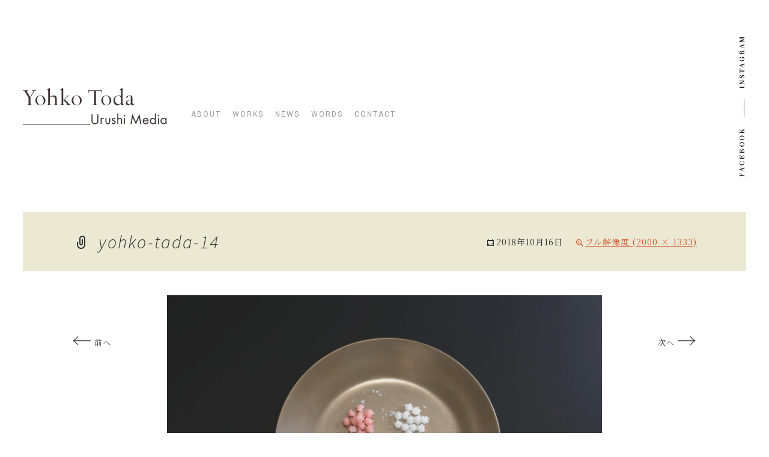

--- FILE ---
content_type: text/html; charset=UTF-8
request_url: https://urushi-media.com/yohko-tada-14/
body_size: 7019
content:
<!DOCTYPE html>
<!--[if IE 7]>
<html class="ie ie7" lang="ja"
	prefix="og: http://ogp.me/ns#" >
<![endif]-->
<!--[if IE 8]>
<html class="ie ie8" lang="ja"
	prefix="og: http://ogp.me/ns#" >
<![endif]-->
<!--[if !(IE 7) & !(IE 8)]><!-->
<html lang="ja"
	prefix="og: http://ogp.me/ns#" >
<!--<![endif]-->
<head>
	<meta charset="UTF-8">
	<meta name="viewport" content="width=device-width">
	<title>yohko-tada-14 | Yohko Toda</title>
	<link rel="profile" href="http://gmpg.org/xfn/11">
	<link rel="pingback" href="https://urushi-media.com/ytum/xmlrpc.php">
	<!--[if lt IE 9]>
	<script src="https://urushi-media.com/ytum/wp-content/themes/twentythirteen/js/html5.js"></script>
	<![endif]-->
	<meta name="robots" content="noindex,follow" />
<link rel='dns-prefetch' href='//ajax.googleapis.com' />
<link rel='dns-prefetch' href='//fonts.googleapis.com' />
<link rel='dns-prefetch' href='//s.w.org' />
<link href='https://fonts.gstatic.com' crossorigin rel='preconnect' />
<link rel='stylesheet' id='contact-form-7-css'  href='https://urushi-media.com/ytum/wp-content/plugins/contact-form-7/includes/css/styles.css' type='text/css' media='all' />
<link rel='stylesheet' id='wp-pagenavi-css'  href='https://urushi-media.com/ytum/wp-content/plugins/wp-pagenavi/pagenavi-css.css' type='text/css' media='all' />
<link rel='stylesheet' id='twentythirteen-fonts-css'  href='https://fonts.googleapis.com/css?family=Source+Sans+Pro%3A300%2C400%2C700%2C300italic%2C400italic%2C700italic%7CBitter%3A400%2C700&#038;subset=latin%2Clatin-ext' type='text/css' media='all' />
<link rel='stylesheet' id='genericons-css'  href='https://urushi-media.com/ytum/wp-content/themes/twentythirteen/genericons/genericons.css' type='text/css' media='all' />
<link rel='stylesheet' id='twentythirteen-style-css'  href='https://urushi-media.com/ytum/wp-content/themes/yt/style.css' type='text/css' media='all' />
<!--[if lt IE 9]>
<link rel='stylesheet' id='twentythirteen-ie-css'  href='https://urushi-media.com/ytum/wp-content/themes/twentythirteen/css/ie.css' type='text/css' media='all' />
<![endif]-->
<script type='text/javascript' src='https://ajax.googleapis.com/ajax/libs/jquery/1.11.1/jquery.min.js'></script>
<link rel='https://api.w.org/' href='https://urushi-media.com/wp-json/' />
<link rel="alternate" type="application/json+oembed" href="https://urushi-media.com/wp-json/oembed/1.0/embed?url=https%3A%2F%2Furushi-media.com%2Fyohko-tada-14%2F" />
<link rel="alternate" type="text/xml+oembed" href="https://urushi-media.com/wp-json/oembed/1.0/embed?url=https%3A%2F%2Furushi-media.com%2Fyohko-tada-14%2F&#038;format=xml" />
			<script src="https://urushi-media.com/ytum/wp-content/themes/yt/js/p-grid.js"></script>
	</head>

<body class="attachment attachment-template-default single single-attachment postid-39 attachmentid-39 attachment-jpeg single-author">
	<div id="loading"></div>
	<div id="page" class="hfeed site">
				<div id="koko"></div>		<header id="masthead" class="site-header" role="banner">
			<div class="header-inner">
				<div class="logo-area">
					<a class="home-link" href="https://urushi-media.com/" title="Yohko Toda" rel="home">
						<h1 class="site-title">
							<!--img src="https://urushi-media.com/ytum/wp-content/themes/yt/img/yohko_toda_a.png" alt="Yohko Toda"-->
							<div class="svg-wrapper">
<svg version="1.1" id="レイヤー_1" xmlns="http://www.w3.org/2000/svg" xmlns:xlink="http://www.w3.org/1999/xlink" x="0px"
	 y="0px" width="1024px" height="265px" viewBox="0 0 1000 257.723" enable-background="new 0 0 1000 257.723" xml:space="preserve">
<path fill="#231815" d="M52.839,69.248v37.53c0,9.158,1.588,11.098,9.158,11.098h3.705v2.818c-6.694-0.184-13.216-0.529-19.91-0.529
    c-6.699,0-13.216,0.345-19.915,0.529v-2.818h4.759c7.756,0,9.341-1.94,9.341-11.098v-37.53l-22.378-37.53
    c-5.638-9.34-8.457-11.454-16.03-11.631v-2.997c5.986,0.178,11.802,0.528,17.615,0.528c4.588,0,14.094-0.35,18.5-0.528v2.997
    c-2.637,0-9.163,0-9.163,4.932c0,0.884,0.354,1.94,0.884,2.996l21.848,36.296l19.732-34.005c1.052-2.118,1.765-4.054,1.765-5.638
    c0-4.581-5.815-4.581-9.165-4.581v-2.997c4.577,0.178,9.335,0.528,13.92,0.528c6.344,0,10.396-0.173,13.743-0.528v2.997h-2.468
    c-5.115,0-9.513,2.819-12.504,8.284L52.839,69.248z"/>
<path fill="#231815" d="M156.598,87.041c0,19.559-14.973,34.359-34.713,34.359c-19.377,0-34.705-15.155-34.705-34.537
    c0-18.849,15.504-34.534,34.182-34.534C140.917,52.329,156.598,67.836,156.598,87.041 M98.981,83.166
    c0,10.925,3.355,35.416,24.491,35.416c14.804,0,21.324-10.925,21.324-27.838c0-21.327-9.518-35.422-23.965-35.422
    C106.564,55.32,98.981,65.017,98.981,83.166"/>
<path fill="#231815" d="M175.978,22.205c0-5.114-1.583-6.872-6.694-6.872h-2.642v-2.646l19.031-11.565h1.763v61.954
    c11.624-7.75,19.207-10.747,27.48-10.747c8.988,0,15.334,4.054,18.501,11.81c0.878,2.813,1.593,6.161,1.593,10.042v34.532
    c0,6.344,2.105,8.635,7.395,8.635h2.641v3.347c-5.46-0.184-10.919-0.529-16.562-0.529c-5.463,0-10.922,0.345-16.561,0.529v-3.347
    h4.229c5.46,0,7.578-2.473,7.578-8.635V79.289c0.176-12.682-7.225-19.203-17.622-19.203c-5.815,0-11.977,2.108-18.671,6.339
    l-0.183,23.79c0,8.457,0.183,17.97,0.183,19.554c0.349,4.41,1.231,7.579,7.395,7.579h5.286v3.347
    c-5.463-0.184-11.102-0.529-16.561-0.529c-5.461,0-11.106,0.345-16.561,0.529v-3.347c4.932,0,8.982,0.177,8.982-8.635V22.205z"/>
<path fill="#231815" d="M288.018,80.173c5.815,2.641,8.108,4.577,22.021,19.905l9.343,10.219c5.287,5.465,8.283,6.872,13.563,7.045
    v3.352c-5.462-0.178-11.101-0.534-16.738-0.534c-5.812,0-11.628,0.356-17.614,0.534v-3.352h3.173c3.875,0,5.984-1.057,5.984-2.819
    c0-1.062-0.7-2.462-1.584-3.519l-24.491-26.956c-0.351-0.177-0.704-0.355-0.881-0.355c-0.523,0-0.879,0.522-0.879,1.407v23.785
    c0,6.171,2.113,8.458,7.403,8.458h2.642v3.352c-5.29-0.178-10.745-0.534-16.214-0.534c-5.808,0-9.866,0.356-16.913,0.534v-3.352
    h4.229c5.463,0,7.578-2.463,7.578-8.63V24.14c0-6.521-1.585-8.984-5.812-9.163c-1.587,0.178-2.118,0.178-3.706,0.523v-2.636
    L278.499,1h1.416v80.58c0,0.706,0.177,1.057,0.525,1.057c0.709,0,0.885-0.183,2.289-1.584l21.324-18.854
    c1.227-1.057,1.94-2.292,1.94-3.174c0-1.229-1.062-1.936-3.002-1.936h0.043v-3.169c4.233,0.167,3.307,0.528,7.536,0.528
    c4.228,0,8.457-0.361,12.684-0.528v3.169c-5.638,0-8.986,0-18.848,8.635L288.018,80.173z"/>
<path fill="#231815" d="M407.994,87.041c0,19.559-14.98,34.359-34.713,34.359c-19.384,0-34.71-15.155-34.71-34.537
    c0-18.849,15.504-34.534,34.181-34.534C392.312,52.329,407.994,67.836,407.994,87.041 M350.376,83.166
    c0,10.925,3.345,35.416,24.486,35.416c14.804,0,21.324-10.925,21.324-27.838c0-21.327-9.513-35.422-23.96-35.422
    C357.949,55.32,350.376,65.017,350.376,83.166"/>
<path fill="#231815" d="M494.63,22.028h-26.779c-7.756,0-9.498-0.421-10.552,14.202h-2.601l0.467-21.602h0.353
    c1.406,0.878,2.642,1.585,4.229,1.94c1.409,0.351,3.172,0.523,5.815,0.523h71.005c2.646,0,4.404-0.173,5.82-0.523
    c1.576-0.355,2.814-1.062,4.227-1.94h0.346l0.426,21.586h-2.619c-1.057-14.623-2.732-14.186-10.484-14.186h-26.787v85.1
    c0,8.808,1.586,10.748,9.162,10.748h3.697v2.818c-6.688-0.178-13.209-0.529-19.904-0.529c-6.694,0-13.221,0.351-19.91,0.529v-2.818
    h4.753c7.754,0,9.336-1.94,9.336-10.748V22.028z"/>
<path fill="#231815" d="M613.547,87.041c0,19.559-14.971,34.359-34.709,34.359c-19.377,0-34.711-15.155-34.711-34.537
    c0-18.849,15.502-34.534,34.182-34.534C597.867,52.329,613.547,67.836,613.547,87.041 M555.93,83.166
    c0,10.925,3.348,35.416,24.492,35.416c14.801,0,21.322-10.925,21.322-27.838c0-21.327-9.52-35.422-23.963-35.422
    C563.51,55.32,555.93,65.017,555.93,83.166"/>
<path fill="#231815" d="M680.125,23.084c0-5.283-1.936-8.107-5.633-8.107c-1.061,0-1.939,0.178-3.703,0.707v-2.819l18.326-11.819
    h2.289v104.142c0,6.699,2.82,9.869,9.338,10.042v2.467l-17.971,4.054h-2.646v-13.216l-4.404,3.174
    c-10.213,7.579-15.506,9.869-22.021,9.869c-13.395,0-25.193-15.512-25.193-33.126c0-20.438,15.502-35.945,35.939-35.945
    c5.639,0,10.219,0.879,15.68,3.175V23.084z M680.125,70.655c0-7.928-8.635-14.973-18.676-14.973
    c-13.393,0-22.553,11.098-22.553,27.305c0,17.091,10.227,30.13,23.787,30.13c6.521,0,12.332-3.169,17.441-9.164V70.655z"/>
<path fill="#231815" d="M748.824,64.662c0-5.988-3.17-8.98-9.691-8.98c-6.338,0-9.863,2.463-12.152,8.63
    c-0.713,1.757-0.885,2.295-1.586,3.174c-1.59,1.401-2.824,1.936-4.586,1.936c-2.465,0-4.227-1.413-4.227-3.525
    c0-4.226,10.398-13.567,25.549-13.567c11.982,0,17.971,4.409,17.971,13.567v38.941c0,5.988,5.637,8.985,6.869,8.985
    c1.941,0,4.756-1.936,8.631-5.638v3.876L773.139,114c-6.516,5.638-9.869,7.751-12.51,7.751c-3.875,0-6.344-2.291-11.275-10.219
    c-7.928,6.872-14.096,10.046-19.561,10.046c-7.922,0-15.857-8.284-15.857-16.391c0-4.932,3.703-19.376,34.889-23.43V64.662z
     M748.824,85.455h-3.346c-11.277,0-21.146,6.872-21.146,14.623c0,6.7,7.229,13.744,14.273,13.744
    c6.166,0,10.219-4.582,10.219-11.276V85.455z"/>
<rect x="1" y="250.907" fill="#231815" width="465.932" height="4.399"/>
<path fill="#231815" d="M483.801,223.922c0,4.988-0.177,10.687,2.943,14.963c2.934,4.093,8.63,6.4,13.529,6.4
    c4.811,0,10.066-2.215,13.18-5.958c3.562-4.277,3.293-10.154,3.293-15.405v-39.982h7.48v42.03c0,7.298-0.533,13.089-5.871,18.615
    c-4.633,4.981-11.311,7.648-18.082,7.648c-6.319,0-12.819-2.403-17.361-6.852c-5.879-5.607-6.59-11.752-6.59-19.412v-42.03h7.479
    V223.922z"/>
<path fill="#231815" d="M546.467,213.769h0.184c2.494-3.296,4.627-5.699,9.261-5.699c2.407,0,4.356,0.802,6.415,1.96l-3.389,6.497
    c-1.422-0.98-2.396-1.869-4.271-1.869c-7.838,0-8.199,10.062-8.199,15.496v20.926h-7.121v-41.847h7.121V213.769z"/>
<path fill="#231815" d="M580.117,232.562c0,7.03,0.809,13.088,9.438,13.088c8.645,0,9.436-6.059,9.436-13.088v-23.328h7.133v24.125
    c0,11.134-4.191,18.879-16.568,18.879c-12.373,0-16.559-7.745-16.559-18.879v-24.125h7.121V232.562z"/>
<path fill="#231815" d="M635.582,218.935c-0.975-2.226-3.125-4.277-5.705-4.277c-2.484,0-5.164,1.96-5.164,4.633
    c0,3.829,4.805,5.25,9.711,7.303c4.9,2.047,9.711,4.987,9.711,12.022c0,7.924-6.422,13.622-14.172,13.622
    c-7.027,0-12.555-4.001-14.779-10.6l6.328-2.672c1.777,3.916,3.824,6.684,8.543,6.684c3.83,0,6.775-2.58,6.775-6.415
    c0-9.35-18.883-6.141-18.883-19.325c0-7.035,5.697-11.84,12.463-11.84c4.814,0,9.264,3.382,11.133,7.745L635.582,218.935z"/>
<path fill="#231815" d="M662.189,177.616v36.509l0.178,0.182c2.941-4.012,6.771-6.243,11.938-6.243
    c11.574,0,14.252,8.375,14.252,18.173v24.842h-7.133v-23.593c0-6.775-0.531-12.83-8.814-12.83c-9.793,0-10.42,9.086-10.42,16.562
    v19.86h-7.119v-73.464H662.189z"/>
<path fill="#231815" d="M710.264,193.468c0,2.849-2.316,5.074-5.078,5.074c-2.758,0-5.074-2.226-5.074-5.074
    c0-2.763,2.316-5.084,5.074-5.084C707.947,188.383,710.264,190.705,710.264,193.468 M708.75,251.08h-7.125v-41.847h7.125V251.08z"/>
<polygon fill="#231815" points="759.756,180.109 784.156,236.478 808.646,180.109 822.264,251.08 814.609,251.08 805.975,205.663 
    805.793,205.663 784.156,253.843 762.604,205.663 762.426,205.663 753.793,251.08 746.139,251.08 "/>
<path fill="#231815" d="M839.248,231.668c0.086,7.751,5.607,13.982,13.713,13.982c6.055,0,9.977-3.657,12.729-8.645l6.061,3.475
    c-4.002,7.48-10.773,11.757-19.32,11.757c-12.471,0-20.484-9.527-20.484-21.55c0-12.377,7.211-22.617,20.301-22.617
    c13.443,0,20.576,11.128,19.854,23.598H839.248z M864.629,225.613c-0.986-6.054-6.061-10.956-12.291-10.956
    c-6.146,0-11.846,4.901-12.738,10.956H864.629z"/>
<path fill="#231815" d="M916.074,245.29h-0.178c-3.475,4.545-8.721,6.948-14.424,6.948c-12.291,0-20.037-10.417-20.037-21.997
    c0-11.931,7.566-22.17,20.123-22.17c5.617,0,10.955,2.671,14.338,7.126h0.178V177.61h7.127v73.465h-7.127V245.29z M888.738,229.707
    c0,8.198,4.811,15.938,13.713,15.938c9.174,0,13.984-7.385,13.984-15.846c0-8.371-5.258-15.146-14.07-15.146
    C894.082,214.653,888.738,221.87,888.738,229.707"/>
<path fill="#231815" d="M945.895,193.468c0,2.849-2.316,5.074-5.068,5.074c-2.768,0-5.086-2.226-5.086-5.074
    c0-2.763,2.318-5.084,5.086-5.084C943.578,188.383,945.895,190.705,945.895,193.468 M944.381,251.08h-7.127v-41.847h7.127V251.08z"
    />
<path fill="#231815" d="M997,251.075h-7.127v-5.785h-0.176c-3.648,4.632-8.549,6.948-14.426,6.948
    c-12.291,0-20.037-10.417-20.037-21.997c0-11.931,7.568-22.17,20.123-22.17c5.699,0,10.865,2.671,14.34,7.126h0.176v-5.968H997
    V251.075z M962.537,229.707c0,8.198,4.811,15.938,13.709,15.938c9.18,0,13.988-7.385,13.988-15.846
    c0-8.371-5.258-15.146-14.07-15.146C967.881,214.653,962.537,221.87,962.537,229.707"/>
</svg>
</div>
						</h1>
					</a>
				</div>

							<div id="navbar" class="navbar">
					<nav id="site-navigation" class="navigation main-navigation" role="navigation">
						<div class="menu-main-container"><ul id="primary-menu" class="nav-menu"><li id="menu-item-143" class="menu-item menu-item-type-post_type menu-item-object-page menu-item-143"><a href="https://urushi-media.com/about/">about</a></li>
<li id="menu-item-142" class="menu-item menu-item-type-post_type menu-item-object-page menu-item-142"><a href="https://urushi-media.com/works/">works</a></li>
<li id="menu-item-240" class="menu-item menu-item-type-custom menu-item-object-custom menu-item-240"><a href="/news">news</a></li>
<li id="menu-item-140" class="menu-item menu-item-type-post_type menu-item-object-page menu-item-140"><a href="https://urushi-media.com/words/">words</a></li>
<li id="menu-item-139" class="menu-item menu-item-type-post_type menu-item-object-page menu-item-139"><a href="https://urushi-media.com/contact/">contact</a></li>
</ul></div>					</nav><!-- #site-navigation -->
				</div><!-- #navbar -->
						</div>
		</header><!-- #masthead -->

		<div id="main" class="site-main">

	<div id="primary" class="content-area">
		<div id="content" class="site-content" role="main">

			
			<article id="post-39" class="image-attachment post-39 attachment type-attachment status-inherit hentry first odd last">
			<header class="entry-header">
				<h1 class="entry-title">yohko-tada-14</h1>

				<div class="entry-meta">
					<span class="attachment-meta"><time class="entry-date" datetime="2018-10-16T10:02:07+00:00">2018年10月16日</time></span><span class="attachment-meta full-size-link"><a href="https://urushi-media.com/ytum/wp-content/uploads/2018/10/yohko-tada-14.jpg" title="フルサイズ画像へのリンク">フル解像度 (2000 &times; 1333)</a></span>					</div><!-- .entry-meta -->
				</header><!-- .entry-header -->

				<div class="entry-content">
					<nav id="image-navigation" class="navigation image-navigation" role="navigation">
					<span class="nav-previous"><a href='https://urushi-media.com/yohko-tada-13/'><span class="meta-nav">&larr;</span> 前へ</a></span>
						<span class="nav-next"><a href='https://urushi-media.com/yohko-tada-15/'>次へ <span class="meta-nav">&rarr;</span></a></span>
					</nav><!-- #image-navigation -->

					<div class="entry-attachment">
						<div class="attachment">
						<a href="https://urushi-media.com/yohko-tada-15/" title="yohko-tada-14" rel="attachment"><img width="724" height="483" src="https://urushi-media.com/ytum/wp-content/uploads/2018/10/yohko-tada-14.jpg" class="attachment-724x724 size-724x724" alt="" srcset="https://urushi-media.com/ytum/wp-content/uploads/2018/10/yohko-tada-14.jpg 2000w, https://urushi-media.com/ytum/wp-content/uploads/2018/10/yohko-tada-14-300x200.jpg 300w, https://urushi-media.com/ytum/wp-content/uploads/2018/10/yohko-tada-14-768x512.jpg 768w, https://urushi-media.com/ytum/wp-content/uploads/2018/10/yohko-tada-14-1024x682.jpg 1024w" sizes="(max-width: 724px) 100vw, 724px" /></a>
												</div><!-- .attachment -->
					</div><!-- .entry-attachment -->

					
				</div><!-- .entry-content -->
			</article><!-- #post -->

			
<div id="comments" class="comments-area">

	
		<div id="respond" class="comment-respond">
		<h3 id="reply-title" class="comment-reply-title">コメントを残す <small><a rel="nofollow" id="cancel-comment-reply-link" href="/yohko-tada-14/#respond" style="display:none;">コメントをキャンセル</a></small></h3>			<form action="https://urushi-media.com/ytum/wp-comments-post.php" method="post" id="commentform" class="comment-form" novalidate>
				<p class="comment-notes"><span id="email-notes">メールアドレスが公開されることはありません。</span> <span class="required">*</span> が付いている欄は必須項目です</p><p class="comment-form-comment"><label for="comment">コメント</label> <textarea id="comment" name="comment" cols="45" rows="8" maxlength="65525" required="required"></textarea></p><p class="comment-form-author"><label for="author">名前 <span class="required">*</span></label> <input id="author" name="author" type="text" value="" size="30" maxlength="245" required='required' /></p>
<p class="comment-form-email"><label for="email">メール <span class="required">*</span></label> <input id="email" name="email" type="email" value="" size="30" maxlength="100" aria-describedby="email-notes" required='required' /></p>
<p class="comment-form-url"><label for="url">サイト</label> <input id="url" name="url" type="url" value="" size="30" maxlength="200" /></p>
<p class="form-submit"><input name="submit" type="submit" id="submit" class="submit" value="コメントを送信" /> <input type='hidden' name='comment_post_ID' value='39' id='comment_post_ID' />
<input type='hidden' name='comment_parent' id='comment_parent' value='0' />
</p><p style="display: none;"><input type="hidden" id="akismet_comment_nonce" name="akismet_comment_nonce" value="c90748a23c" /></p><p style="display: none;"><input type="hidden" id="ak_js" name="ak_js" value="125"/></p>			</form>
			</div><!-- #respond -->
	
</div><!-- #comments -->

			
		</div><!-- #content -->
	</div><!-- #primary -->

		</div><!-- #main -->

			          <div class="sns-box">
        <p>
          <a href="https://www.facebook.com/yokunette" target="_blank">Facebook</a><span class="space"></span><a href="https://www.instagram.com/yokunettete/" target="_blank">instagram</a>
        </p>
      </div>
    	

		<footer id="colophon" class="site-footer" role="contentinfo">

			            
			<div class="site-info">
				<a href="https://urushi-media.com/">
					© 2018 <span class="yokosen"></span>Yohko Toda.
				</a>
			</div><!-- .site-info -->
		</footer><!-- #colophon -->
	</div><!-- #page -->

	<script type='text/javascript'>
/* <![CDATA[ */
var wpcf7 = {"apiSettings":{"root":"https:\/\/urushi-media.com\/wp-json\/contact-form-7\/v1","namespace":"contact-form-7\/v1"},"recaptcha":{"messages":{"empty":"\u3042\u306a\u305f\u304c\u30ed\u30dc\u30c3\u30c8\u3067\u306f\u306a\u3044\u3053\u3068\u3092\u8a3c\u660e\u3057\u3066\u304f\u3060\u3055\u3044\u3002"}}};
/* ]]> */
</script>
<script type='text/javascript' src='https://urushi-media.com/ytum/wp-content/plugins/contact-form-7/includes/js/scripts.js'></script>
<script type='text/javascript' src='https://urushi-media.com/ytum/wp-includes/js/comment-reply.min.js'></script>
<script type='text/javascript' src='https://urushi-media.com/ytum/wp-content/themes/twentythirteen/js/functions.js'></script>
<script type='text/javascript' src='https://urushi-media.com/ytum/wp-includes/js/wp-embed.min.js'></script>
<script async="async" type='text/javascript' src='https://urushi-media.com/ytum/wp-content/plugins/akismet/_inc/form.js'></script>
    <script>
        $(function(){
        $("#acMenu dt").on("click", function() {
        $(this).next().slideToggle();
        });
        });
    </script>
</body>
</html>


--- FILE ---
content_type: text/css
request_url: https://urushi-media.com/ytum/wp-content/themes/yt/style.css
body_size: 6160
content:
@charset "utf-8";

/*
Theme Name: yt
Template: twentythirteen
Author: kanegaetakanori
Author URI: http://kanegaetakanori.com
*/

@import url('../twentythirteen/style.css');
@import url('https://fonts.googleapis.com/css?family=Noto+Serif+JP:200,300,400,500,600,700,900&subset=japanese');
@import url(https://fonts.googleapis.com/earlyaccess/notosansjapanese.css);
@import url('https://fonts.googleapis.com/css?family=Roboto');



/*共通*/
::selection {
    background: none repeat scroll 0 0 #e5e5e5;
}
::-moz-selection {
    background: none repeat scroll 0 0 #e5e5e5;
}
a:hover img {
    opacity: 0.8; /* マウスオーバー時の透明度 */
    filter: alpha(opacity=80); /* マウスオーバー時の透明度 IE用 */
}
a, a:visited {
    color: #000;
    text-decoration: underline;
}
a:focus {
    outline: thin dotted;
}
a:active, a:hover {
    color: #b10015;
    text-decoration: none;
}
.naka-lbox a {
    color: #fff;
    text-decoration: underline;
    font-style: italic;
}
.naka-lbox a:hover {
    color: #fff;
    border-bottom: 0px none;
    text-decoration: none;
}
.entry-content a, .comment-content a {
    color: #b10015;
    text-decoration: none;
}
.entry-content a:hover, .comment-content a:hover {
    color: #888;
    text-decoration: underline;
}


html, button, input, select, textarea {
    font-family: 'Noto Serif JP','游明朝', YuMincho, 'ヒラギノ明朝 ProN W3', 'Hiragino Mincho ProN', 'HG明朝E', 'ＭＳ Ｐ明朝', serif;
    letter-spacing: 1px;
}
html {
    font-size: 100%;
    overflow-x: visible;
    overflow-y: visible;
    -webkit-text-size-adjust: 100%;
    -ms-text-size-adjust: 100%;
}
body {
    line-height: 1.5;
    margin: 0;
    font-size: 13px;
    position: relative;
    left: 0;
    overflow-x: hidden;
    background-color: #fff;
}
p {
    line-height: 2;
    margin: 0 0 24px;
}
#primary.content-area {
    overflow: hidden;
}
#primary {
    position: relative;
}
img {
    max-width: 100%;
    height: auto;
    width: auto\9; /* ie8 */
}
.site-title img {
    width:100%; 
    height: auto;
    border: 0 none;
    vertical-align: middle;
}
.entry-thumbnail img {
    display: block;
    margin: 0;
}
ul {
    list-style-type: none;
}
nav ul, nav ol {
    list-style: none outside none;
}
menu, ol, ul {
    margin: 0;
    padding: 0;
}
.entry-title {
    font-weight: bold;
    /*text-transform: uppercase;*/
    letter-spacing: 2px;
}
.page-l .entry-title {
    font-size: 14px;
    font-weight: bold;
    /*text-transform: uppercase;*/
    letter-spacing: 2px;
    border-bottom: 1px solid #b10015;
    padding-bottom: 4px;
    display: inline-block;
}
h1,
h2,
h3,
h4,
h5,
h6 {
    clear: both;
    font-family: 'Noto Serif JP','游明朝', YuMincho, 'ヒラギノ明朝 ProN W3', 'Hiragino Mincho ProN', 'HG明朝E', 'ＭＳ Ｐ明朝', serif;
    line-height: 1.3;
}
h1 {
    font-size: 16px;
    margin: 20px 0;
}
h2 {
    font-size: 14px;
    margin: 20px 0;
}
h3 {
    font-size: 11px;
    margin: 20px 0;
}
h4 {
    font-size: 10px;
    margin: 25px 0;
}
h5 {
    font-size: 10px;
    margin: 30px 0;
}
h6 {
    font-size: 10px;
    margin: 36px 0;
}
input:-webkit-autofill {
    -webkit-box-shadow: 0 0 0px 1000px white inset;
}
.site {
    background-color: transparent;
    border-left: 0;
    border-right: 0;
    margin: 0 auto;
    max-width: 100%;
    width: 100%;
    padding: 0;
}
.comment-respond {
    background-color: transparent;
    padding: 30px 0;
}
.site-footer {
    background-color: transparent;
    color: #333;
    font-size: 12px;
    text-align: left;
    padding-top: 0;
}
.site-footer .sidebar-container {
    background-color: transparent;
    padding: 0;
}
.site-info {
    margin: 0 auto;
    max-width: 1040px;
    padding: 0;
    width: 100%;
}
.site-footer .widget-title,
.site-footer .widget-title a,
.site-footer .wp-caption-text {
    color: #333;
}
.entry-title a {
    color: #bdc3c7;
    text-decoration: none;
}
.entry-title a:hover {
    color: #888;
}
/*etc*/
.mt10 {margin-top: 10px;}
.mt20 {margin-top: 20px;}
.mt30 {margin-top: 30px;}
.mt40 {margin-top: 40px;}
.mt50 {margin-top: 50px;}
.mt60 {margin-top: 60px;}
.mt70 {margin-top: 70px;}
.mt80 {margin-top: 80px;}
.mt90 {margin-top: 90px;}
.mt100 {margin-top: 100px;}
.mt110 {margin-top: 110px;}
.mt120 {margin-top: 120px;}
.mt130 {margin-top: 130px;}
.mt140 {margin-top: 140px;}
.mt150 {margin-top: 150px;}
.mt160 {margin-top: 160px;}
.mt170 {margin-top: 170px;}
.mt180 {margin-top: 180px;}
.mt190 {margin-top: 190px;}
.mt200 {margin-top: 200px;}
.clearfix:before { 
    display:block;
    clear:both;
    height:0px;
    visibility:hidden;
    content:".";
}
.clearfix {
    min-height: 1px; /*IE6、7対策*/
}
* html .clearfix {
    height: 1px;
    /*¥*//*/ /*MAC IE5.x対策*/
    height: auto;
    overflow: hidden;
    /**/
}
/* Buttons */
.sandbox {
    text-align: center;
}
.wpcf7-form input[type="submit"] {
    width:200px;
    margin: auto;
}

.wpcf7-form input[type="submit"]:hover,
.wpcf7-form input[type="submit"]:focus {
    background: #cdcdcd!important; /* Old browsers */
    background: -webkit-linear-gradient(top, #000 0%, #000 100%)!important; /* Chrome 10+, Safari 5.1+ */
    background:   linear-gradient(to bottom, #000 0%, #000 100%)!important; /* W3C */
    border-bottom: 0px solid #000;
}
button,
input[type="submit"],
input[type="button"],
input[type="reset"] {
    background: #0068b6!important; /* Old browsers */
    background: -webkit-linear-gradient(top, #cdcdcd 0%, #cdcdcd 100%)!important; /* Chrome 10+, Safari 5.1+ */
    background:   linear-gradient(to bottom, #cdcdcd 0%, #cdcdcd 100%)!important; /* W3C */
    border: none;
    border-bottom: 0px solid #cdcdcd;
    border-radius: 0px;
    color: #fff;
    display: inline-block;
    padding: 11px 24px 10px;
    text-decoration: none;
    border-radius: 0 0 0 0;
}

button:hover,
button:focus,
input[type="submit"]:hover,
input[type="button"]:hover,
input[type="reset"]:hover,
input[type="submit"]:focus,
input[type="button"]:focus,
input[type="reset"]:focus {
    background: #cdcdcd!important; /* Old browsers */
    background: -webkit-linear-gradient(top, #f84763 0%, #f84763 100%)!important; /* Chrome 10+, Safari 5.1+ */
    background:   linear-gradient(to bottom, #f84763 0%, #f84763 100%)!important; /* W3C */
    border-bottom: 0px solid #f84763;
    outline: none;
    -webkit-transition: all 0.5s;
    -moz-transition: all 0.5s;
    transition: all 0.5s;
}

button:active,
input[type="submit"]:active,
input[type="button"]:active,
input[type="reset"]:active {
    background: #444!important; /* Old browsers */
    background: -webkit-linear-gradient(top, #cdcdcd 0%, #cdcdcd 100%)!important; /* Chrome 10+, Safari 5.1+ */
    background:   linear-gradient(to bottom, #cdcdcd 0%, #cdcdcd 100%)!important; /* W3C */
    border: none;
    border-top: 0px solid #cdcdcd;
    padding: 10px 24px 11px;
}
button, input, textarea {
    border: 1px solid #2c3e50;
    font-family: inherit;
    padding: 5px;
}
input:focus,
textarea:focus {
    border: 1px solid #cdcdcd;
    outline: 0;
}/*header*/

/*paging*/
.paging-navigation {
    background-color: transparent;
    padding: 40px 0;
}
.wp-pagenavi a, .wp-pagenavi span {
    border: 0 none;
}
.wp-pagenavi .pages {
    margin-right: 25px;
}
.navigation a {
    color: #333;
}
.paging-navigation a {
    font-size: 13px;
    font-style: normal;
    font-weight: 300;
}
.paging-navigation a:hover {
    color: #888;
}

.header-inner {
    width: 100%;
    max-width: 94%;
    margin: auto;
    overflow: hidden;
    padding: 140px 0;
}
.home .header-inner {
    width: 100%;
    max-width: 94%;
    margin: auto;
    overflow: hidden;
    padding: ;
    position: fixed;
    top: 15%;
    left: 5%;
    z-index: 99;
}
.logo-area {
    width: 100%;
    max-width: 240px;
    float: left;
    text-transform: uppercase;
}
.navbar {
    background-color: transparent;
}
.page-header {
    background-color: transparent;
}
.site-header .home-link {
    color: #141412;
    display: block;
    margin: 0 auto;
    max-width: 100%;
    min-height: 1px;
    padding: 0;
    text-decoration: none;
    width: 100%;
}
.site-title {
    font-size: 60px;
    font-weight: bold;
    line-height: 1;
    margin: 0;
    padding: 0;
}
ul.nav-menu, div.nav-menu > ul {
    margin: 0;
    padding: 0;
}
.navbar {
    background-color: transparent;
    margin: 0;
    max-width: 600px;
    width: 100%;
    float: left;
    padding-top: 40px;
    text-transform: uppercase;
    padding-left: 40px;
}
.home .navbar {
    padding-left: 0;
    padding-top: 10px;
}
.main-navigation {
    clear: both;
    margin: 0;
    max-width: 600px;
    min-height: 1px;
    position: relative;
}
.nav-menu li:hover > a, .nav-menu li a:hover, .nav-menu li:focus > a, .nav-menu li a:focus {
    background-color: transparent;
    color: #000;
}
.nav-menu .current_page_item > a, .nav-menu .current_page_ancestor > a, .nav-menu .current-menu-item > a, .nav-menu .current-menu-ancestor > a {
color: #888;
font-style: normal;
}
.nav-menu li a {
    color: #888;
    display: block;
    font-size: 12px;
    line-height: 1;
    padding: 0 0 5px;
    text-decoration: none;
    font-weight: normal;
    letter-spacing: 2px;
    font-family: 'Roboto', sans-serif;
}
.nav-menu li {
    display: inline-block;
    position: relative;
    padding-right: 15px;
}
.svg-wrapper {
    position: relative;
    width: 100%;
    padding-top: 30%;
}
.svg-wrapper svg {
    position: absolute;
    top: 0;
    left: 0;
    width: 100%;
    height: 100%;
}
.page-title {
    font-family: 'Noto Serif JP','游明朝', YuMincho, 'ヒラギノ明朝 ProN W3', 'Hiragino Mincho ProN', 'HG明朝E', 'ＭＳ Ｐ明朝', serif;
    font-size: 16px;
    font-style: normal;
    margin: 0 auto;
    max-width: 100%;
    padding: 30px 0;
    width: 100%;
}
.page-content {
    margin: 0 auto;
    max-width: 100%;
    padding: 40px 0;
    width: 100%;
}
.site-main {
    position: relative;
    max-width: 94%;
    margin: auto;
}
.site-info {
    margin: 0 auto;
    max-width: 94%;
    padding: 0;
    width: 100%;
}
.item {
        display: block;
        width: 50%;
        padding: 2%;
}
.item.full {
    display: block;
    width: 100%;
    padding: 2% 20% 2% 0%;
}
.effect {
    padding: 5%;
    overflow: hidden;
    /*display: none;*/
    position: relative;
}
.p-effect {
    position: relative;
}
.logobox {
    padding: 8% 0 0;
    overflow: hidden;
}
/*.effect.ari {
    opacity: 1!important;
}*/
.item.logobox {
    padding-left: 2%;
}
.home #item-area ul {
    margin-top: 45px;
}
.entry-header, .entry-content, .entry-summary, .entry-meta {
    margin: 0 auto;
    max-width: 100%;
    width: 100%;
}
#onebox {
    position: absolute;
    z-index: 200;
}
#page {
    position: relative;
    overflow: hidden;
}
/* Underline From Left */
.nav-menu li a {
  display: inline-block;
  vertical-align: middle;
  -webkit-transform: perspective(1px) translateZ(0);
  transform: perspective(1px) translateZ(0);
  box-shadow: 0 0 1px rgba(0, 0, 0, 0);
  position: relative;
  overflow: hidden;
}
.nav-menu li a:before {
  content: "";
  position: absolute;
  z-index: -1;
  left: 0;
  right: 100%;
  bottom: 0;
  background: #b10015;
  height: 1px;
  -webkit-transition-property: right;
  transition-property: right;
  -webkit-transition-duration: 0.3s;
  transition-duration: 0.3s;
  -webkit-transition-timing-function: ease-out;
  transition-timing-function: ease-out;
}
.nav-menu li a:hover:before, .nav-menu li a:focus:before, .nav-menu li a:active:before {
  right: 0;
}
.page-all {
    overflow: hidden;
}
.single-works .page-all {
    width: 100%;
    max-width: 75%;
}
.page-l {
    width: 100%;
    max-width: 15%;
    float: left;
}
.page-r {
    width: 100%;
    max-width: 85%;
    float: right;
    padding-left: 3%;
}
.a-all-box {
    margin-bottom: 100px;
    padding-bottom: 100px;
    border-bottom: 1px solid #000;
    overflow: hidden;
    line-height: 2;
/*    text-align: justify;
    text-justify: inter-ideograph;
    -ms-text-justify: inter-ideograph;*/
}
.a-l-box {
    width: 46%;
    float: left;
}
.a-r-box {
    width: 46%;
    float: right;
}
.a-all-box.profilebox {
    margin-bottom: 40px;
    padding-bottom: 0;
    border-bottom: 0 none;
}
.a-all-box.profilebox.uesen {
    border-bottom: 0 none;
    margin-top: 100px;
    padding-top: 100px;
    border-top: 1px solid #000;
}
.a-all-box h2 {
    margin-top: 0;
    margin-bottom: 15px;
}
.page-r-l {
    width: 40%;
    /*float: left;*/
    padding-right: 5%;
    margin-bottom: 30px;
}
.page-r-r {
    width: 100%;
    /*float: right;*/
}
.page-r-r h2.s-t {
    margin-bottom: 10px;
}
span.yokosen {
    display: inline-block;
    border-bottom: 1px solid;
    width: 30px;
    margin-right: 5px;
}
.site-info {
    margin: 100px auto 30px;
}
.site-info a {
    color: #000;
    text-decoration: none;
}
.site-info a:hover {
    color: #b10015;
}
/*.haikei {
    float: left;
    width: 100%;
    background: no-repeat scroll center top / cover #fff;
}
*/
#koko {
    margin-top: 1px;
}
.bikouarea {
/*    text-align: justify;
    text-justify: inter-ideograph;
    -ms-text-justify: inter-ideograph;*/
    line-height: 2;
}
h2.a-bun {
    margin: 0 0 20px;
}
h2.a-bun.ue {
    margin: 20px 0 8px;
}
.w-t-box {
   text-align: justify;
    text-justify: inter-ideograph;
    -ms-text-justify: inter-ideograph;
    margin-top: 50px;
    padding-left: 100px;
}
.single-works .effect {
    padding: 0;
}
.wir {
    margin-top: -2%;
    margin-right: -2%;
}
.navigation a, .navigation a:visited {
    text-decoration: none;
}
.navigation a:hover {
    text-decoration: none;
    color: #b10015;
}
.post-navigation {
    font-style: normal;
    font-weight: bold;
    font-size: 23px;
    margin-top: 100px;
}
.sns-box {
    position: absolute;
    top: 58px;
    right: -180px;
}
.sns-box p {
    text-transform: uppercase;
    font-size: 11px;
    font-style: normal;
    font-weight: bold;
    letter-spacing: 2px;
    overflow: hidden;
    position: relative;
        transform: rotate(-90deg) translateX(-100%);
        -webkit-transform: rotate(-90deg) translateX(-100%);
        transform-origin: left top;
        -webkit-transform-origin: left top;
}
.sns-box p span.space {
    margin: 0 17px;
}
.sns-box p a {
    text-decoration: none;
    color: #000;
}
.sns-box p a:hover {
    text-decoration: none;
    color: #b10015;
}
span.space {
    width: 30px;
    display: inline-block;
    border-bottom: 1px solid #555;
    margin: 0 8px;
}
.video {
  position:relative;
  width:98%;
  padding-top:59%;
}
.video iframe {
  position:absolute;
  top:0;
  right:0;
  width:100%;
  height:100%;
}
.date-meta-c {
    margin-top: 5px;
    font-size: 12px;
}
.post-type-archive-works .date-meta-c, .page-template-page-sample-php .date-meta-c, .tax-cat-works .date-meta-c {
        transform: rotate(-90deg) translateX(-100%);
        -webkit-transform: rotate(-90deg) translateX(-100%);
        transform-origin: left top;
        -webkit-transform-origin: left top;
        position: absolute;
        top: -5px;
        right: -17px;
        text-align: right;
        width: 100%;
        font-family: 'Roboto', sans-serif;
        letter-spacing: 2px;
}
.date-meta-n {
    font-size: 12px;
    margin: 5px 0;
}
.sen-e {
    border-bottom: 1px solid #cfcfcf;
    padding-top: 100px;
}
.page-template-page-essay .hentry.last .sen-e, .single-post .hentry.last .sen-e, .post-type-archive-news .hentry.last .sen-e {
    border-bottom: 0 none;
    padding-top: 0;
}
.entry-title a {
color: #000;
}
.entry-title a:hover {
    color: #888;
}
.page-template-page-contact .hentry {
    padding: 0;
}
.page-template-page-essay .hentry {
    padding: 40px 0 100px;
}
.page-template-page-essay .hentry.last {
    padding: 40px 0;
}
.page-template-page-essay .hentry.first, .post-type-archive-news .hentry.first {
    padding: 0 0 100px;
}
.single-post .hentry {
    padding: 0 0 40px;
}
.w-naka {
    position: relative;
}
.w-naka .w-head {
    /*position: absolute;*/
    top: 30px;
    z-index: 9999;
}
.w-head h1.entry-title {
    font-size: 14px;
}
ul.workbox {
    overflow: hidden;
    margin-top: -1%;
    margin-left: -1%;
}
ul.workbox li {
    width: 100%;
    float: left;
    padding: 1%;
    margin-bottom: 100px;
}
.w-img-box {
    width: 90%;
    float: right;
}
ul.workbox li a {
    color: #000;
}
ul.workbox li a:hover {
    color: #888;
}
.w-img-box-text {
    margin-top: 10px;
}
.w-img-box-text h1.entry-title {
    font-size: 13px;
    font-style: italic;
}
.w-naka-wrap {

}
ul.workbox li.odd .w-naka-wrap {
    width: 100%;
    max-width: 75%;
    float: right;
}
ul.workbox li.even .w-naka-wrap {
    width: 100%;
    max-width: 75%;
    float: left;
}
.w-naka-wrap-l {
    position: relative;
}
.w-naka-wrap-r {
    width: 95%;
    float: right;
    position: relative;
}
ul.workbox li.item {
    width: 50%;
}
.page-template-page-sample-php .w-naka-wrap-r {
    width: 92%;
    float: right;
    position: relative;
}
.page-template-page-sample-php .effect {
    padding: 0;
}
.page-template-page-sample-php ul li.item:nth-child(2){
    padding-top: 250px;
}
.page-template-page-sample-php.page-id-225 ul li.item:nth-child(2){
    padding-top: 2%;
}
.page-template-page-sample-php .effect.odd {
    padding-bottom: 100px;
    padding-right: 50px;
    padding-left: 50px;
    padding-top: 50px;
}
.page-template-page-sample-php .effect.even {
    padding-bottom: 100px;
    padding-right: 50px;
    padding-left: 50px;
    padding-top: 50px;
}
.page-template-page-sample-php #item-area {
    margin-left: -90px;
}
.effect.secondbox {
    padding-top: 300px;
}
h2.midashidai {
    font-size: 20px;
    font-style: italic;
    line-height: 2;
    font-weight: normal;
}
.homenakat {
    color: #999;
    letter-spacing: 2px;
    width: 100%;
    padding-left: 15%;
    padding-top: 35px;
/*    text-align: justify;
    text-justify: inter-ideograph;
    -ms-text-justify: inter-ideograph;*/
}
p.midashiko {
    font-family: 'Noto Sans Japanese','YuGothic', 'Yu Gothic','游ゴシック','ヒラギノ角ゴ Pro W3','Hiragino Kaku Gothic Pro','メイリオ','Meiryo';
/*    text-align: justify;
    text-justify: inter-ideograph;
    -ms-text-justify: inter-ideograph;*/
}
.size-m {
    width: 75%;
    margin: auto;
}
.size-s {
    width: 70%;
    margin-left: 20%;
    padding-top: 20%;
}
.p-left {
    width: 98%;
}
h2.midashidai-ko {
    font-size: 20px;
    font-style: italic;
    line-height: 2;
    padding-left: 15%;
    font-weight: normal;
/*    text-align: justify;
    text-justify: inter-ideograph;
    -ms-text-justify: inter-ideograph;*/
}
.homenakat-ko {
    color: #999;
    letter-spacing: 2px;
    width: 100%;
    padding-top: 35px;
/*    text-align: justify;
    text-justify: inter-ideograph;
    -ms-text-justify: inter-ideograph;*/
}
.bx-controls-direction {
    margin-top: 5px;
    /*font-weight: bold;*/
    font-family: 'Noto Sans Japanese','YuGothic', 'Yu Gothic','游ゴシック','ヒラギノ角ゴ Pro W3','Hiragino Kaku Gothic Pro','メイリオ','Meiryo';
}
.bx-prev {
    margin-right: 15px;
}
.item.full-img {
    display: block;
    width: 100%;
    padding: 2% ;
}
.item.full-img .effect {
    padding: 5% 5% 0;
    overflow: hidden;
    position: relative;
}
.size-right {
    width: 80%;
    float: right;
}
.head-img {

}
.single-works .wir {
    margin-top: 5%;
    margin-left: -2%;
    margin-right: 0;
}
.single-works .entry-header {
    margin-bottom: 30px;
}
.single-works .item {
    padding-right: 0;
}
.single-works .hentry {
    padding: 0;
}
.img-sita {
    margin-top: 40px;
    line-height: 1.8;
}
.page-template-page-about .page-l .entry-title {
    font-size: 14px;
}
.page-template-page-essay .page-r .entry-content, .single-format-standard .page-r .entry-content, .page-template-page-contact-php .page-r .entry-content, .type-news .page-r .entry-content {
    max-width: 70%;
    margin: 0;
}
.page-template-page-contact-php input {
    border-style: none none solid;
    border-width: 1px;
}
.page-template-page-contact-php input, .page-template-page-contact-php textarea {
    width: 100%;
}
.page-template-page-contact-php input:focus,
.page-template-page-contact-php textarea:focus {
    border: 1px solid #c5c5c5;
    outline: 0;
}
.page-template-page-contact-php .c-box {
    margin-bottom: 40px;
    overflow: hidden;
}
.c-box .c-l {
    margin-bottom: 20px;
    margin-top: 30px;
    font-family: 'Noto Sans Japanese','YuGothic', 'Yu Gothic','游ゴシック','ヒラギノ角ゴ Pro W3','Hiragino Kaku Gothic Pro','メイリオ','Meiryo';
}
.mannaka {
    text-align: center;
    font-family: 'Noto Sans Japanese','YuGothic', 'Yu Gothic','游ゴシック','ヒラギノ角ゴ Pro W3','Hiragino Kaku Gothic Pro','メイリオ','Meiryo';
}
.ma-sen {
    margin: 40px 0;
}
.ma-sen span.yokosen {
    border-bottom: 1px solid #888;
}
.page-template-page-contact-php div.wpcf7-validation-errors, .page-template-page-contact-php div.wpcf7-acceptance-missing {
border: 2px solid #ff0000;
}
.page-template-page-contact-php div.wpcf7-mail-sent-ok {
border: 2px solid #ff0000;
}
#acMenu dt{
    display:block;
    line-height:2;
    cursor:pointer;
    color: #888;
    font-weight: normal;
    letter-spacing: 2px;
    font-family: 'Roboto', sans-serif;
    font-size: 14px;
}
#acMenu dd{
    line-height:2;
    display:none;
    padding: 2%;
}
#acMenu dt:hover {
    color: #b10015;
}
dl {
 margin: 0; 
}
.text-p-b {
    margin-bottom: 20px;
}
p.mb40 {
    margin-bottom: 40px;
}
.allbox-404 {
    margin: 100px 0;
}
.uesen {

}
h1.d-entry-title {
    font-family: 'Roboto', sans-serif;
    letter-spacing: 2px;
    font-size: 12px;
    font-weight: normal;
    margin-top: 15px;
}


@media (max-width: 950px) {
.post-type-archive-works .date-meta-c, .page-template-page-sample-php .date-meta-c, .tax-cat-works .date-meta-c {
    right: -4px;
}
}

@media (max-width: 900px) {
.navbar {
    padding-left: 0;
}
.home .nav-menu li {
    padding-right: 5px;
}
}
@media (max-width: 780px) {
/*etc*/
button,
textarea,
input[type="submit"],
input[type="button"],
input[type="text"],
input[type="email"],
input[type="reset"] {
   -webkit-appearance: none;
   border-radius: 0;
}
.page-template-page-link-php .site-info {
    position: static;
}
}
@media (max-width: 643px) {
#content .entry-header,
#content .entry-content,
#content .entry-summary,
#content footer.entry-meta,
#content .featured-gallery,
.search.sidebar .page-content,
.blog.sidebar .page-content,
.sidebar .post-navigation .nav-links,
.paging-navigation .nav-links,
#content .author-info,
.comments-area .comments-title,
.comments-area .comment-list,
.comments-area .comment-navigation,
.comment-respond,
.sidebar .site-info,
.sidebar .paging-navigation .nav-links {
    padding-left: 0;padding-right: 0;
}
#site-navigation button,
#site-navigation input[type="submit"],
#site-navigation input[type="button"],
#site-navigation input[type="reset"] {
    background: #0068b6!important; /* Old browsers */
    background: -webkit-linear-gradient(top, #000 0%, #000 100%)!important; /* Chrome 10+, Safari 5.1+ */
    background:   linear-gradient(to bottom, #000 0%, #000 100%)!important; /* W3C */
    border: none;
    border-bottom: 0px solid #000;
    border-radius: 0px;
    color: #fff;
    display: inline-block;
    padding: 11px 14px 10px;
    text-decoration: none;
    border-radius: 0 0 0 0;
    position: absolute;
    right: 0;
    top: 15px;
}
.toggled-on .nav-menu > li a:hover,
.toggled-on .nav-menu > ul a:hover {
        background-color: #000;
        color: #fff!important;
}
ul.nav-menu, div.nav-menu > ul {
    display: block;
}
.nav-menu li {
    display: block;
    padding-right: 0;
    margin-bottom: 10px;
}
.nav-menu li a {
    display: block;
    font-size: 14px;
}
.home-menu {
    overflow: hidden;
    border-top: 1px solid;
    padding-top: 50px;
    width: 96%;
    margin: 50px auto 0;
}
ul.spmenu {
    overflow: hidden;
}
ul.spmenu li {
    float: left;
    width: 50%;
    text-align: center;
    margin-bottom: 10px;
}
ul.spmenu li a {
    color: #000;
    text-decoration: none;
    font-size: 14px;
    display: block;
    text-transform: capitalize;
    font-weight: normal;
    font-family: 'Roboto', sans-serif;
}
ul.spmenu li a:hover {
    
}
.site-info {
    margin: 30px auto 30px;
}
.home #item-area ul.nav-menu {
    margin-top: 20px;
}
.header-inner {
    padding: 20px 0;
}
.logo-area {
    max-width: 195px;
}
.entry-title,
    .format-chat .entry-title,
    .format-image .entry-title,
    .format-gallery .entry-title,
    .format-video .entry-title {
        font-size: 16px;
        font-weight: bold;
}
.page-l {
    max-width: 100%;
    margin-bottom: 20px;
    float: none;
}
.page-r {
    width: 100%;
    max-width: 100%;
    float: none;
    padding-left: 0;
}
.a-l-box {
    width: 100%;
    float: none;
    margin-bottom: 20px;
}
.a-r-box {
    width: 100%;
    float: none;
}
.a-all-box {
    margin-bottom: 50px;
    padding-bottom: 50px;
}
.w-t-box {
    margin-top: 25px;
    padding-left: 0
}
footer.entry-meta {
    margin-top: 0;
}
.post-navigation {
    padding: 0;
    margin-top: 0px;
}
.home .site-info {
    margin: 70px auto 30px;
}
ul.workbox {
    margin-top: 0;
}
ul.workbox li { 
    width: 100%;
    float: left;
    padding: 0 5%;
    margin-bottom: 50px;
}
.post-type-archive #primary.content-area, .page-template-page-essay #primary.content-area, .single-post #primary.content-area {
    margin-top: 40px;
}
.sen-e {
    border-bottom: 1px solid #cfcfcf;
    padding-top: 20px;
}
.page-template-page-essay .hentry.first {
padding: 0 0 20px;
}
.page-template-page-essay .hentry.last {
padding: 40px 0 0;
}
.page-template-page-essay .page-r .entry-content, .single-format-standard .page-r .entry-content, .page-template-page-contact-php .page-r .entry-content, .type-news .page-r .entry-content {
    max-width: 100%;
    margin: 0;
}
.item {
    display: block;
    width: 100%;
    padding: 2%;
}
.home .effect.secondbox {
    padding-top: 5%;
}
.home #item-area ul {
    margin-top: 10px;
}
.home .effect {
    padding: 2% 1%;
}
.item.full {
display: block;
width: 100%;
padding: 2% 1%;
}
.homenakat {
    color: #999;
    letter-spacing: 2px;
    width: 100%;
    padding-left: 0;
    padding-top: 8px;
}
h2.midashidai {
    font-size: 16px;
}
.home h2.midashidai {
    font-size: 17px;
}

.size-s {
    width: 70%;
    margin-left: 20%;
    padding-top: 0;
}
.effect.mt180 {
margin-top: 20px;
}
.effect.mt150 {
margin-top: 20px;
}
h2.midashidai-ko {
font-size: 16px;
font-style: italic;
line-height: 2;
padding-left: 0;
font-weight: normal;
}
.homenakat-ko {
color: #999;
letter-spacing: 2px;
width: 100%;
padding-top: 8px;
}
.home .site {
    max-width: 100%;
}
.site {
    max-width: 95%;
}
/*メニュー*/
    /*nabi開閉部分*/
    .gnav-btn {
        z-index: 9999;
    }
    .nav-wrap{
        box-sizing: border-box;
        position: fixed;
        top: 0;
        width: 100%;
    }
    .gnav {
      list-style-type: none;
      width: 100%;
      /*　z-indexは.wrapper部分でpositionを使用した場合は適切な数字（一番大きい値）に変更*/
      z-index: 99;
      margin-top: 60px;
    }
 
    .gnav li {
      border-bottom: 1px solid #888;
      position: relative;
    }
 .gnav li:first-child {
      /*padding-top: 10px;*/
 }
    .gnav li a {
      display: block;
      text-decoration: none;
      /* (44-16)/2=14px */
      padding: .875rem 1rem;
      text-align: center;
    font-family: 'Roboto', sans-serif;
    text-transform: capitalize;
    }
    /*ハンバーガーボタン*/
 
    .icon-animation {
      width: 44px;
      height: 44px;
      display: block;
      cursor: pointer;
      float: right;
      position: absolute;
      right: 0;
      text-align: center;
      top: .5rem;
    }
 
    .icon-animation span {
      width: 20px;
      height: 1px;
      display: block;
      background: #333;
      position: absolute;
      left: 50%;
      top: 50%;
      margin-left: -10px;
      -webkit-transition: all 0.3s;
      transition: all 0.3s;
      -webkit-transform: rotate(0deg);
      -ms-transform: rotate(0deg);
      transform: rotate(0deg);
    }
 
    .icon-animation .top {
      -webkit-transform: translateY(-6px);
      -ms-transform: translateY(-6px);
      transform: translateY(-6px);
    }
 
    .icon-animation .bottom {
      -webkit-transform: translateY(6px);
      -ms-transform: translateY(6px);
      transform: translateY(6px);
    }
 
/*    .is-open .middle {
      background: rgba(51, 51, 51, 0);
    }*/
 
    .is-open .top {
      -webkit-transform: rotate(-45deg) translateY(0px);
      -ms-transform: rotate(-45deg) translateY(0px);
      transform: rotate(-45deg) translateY(0px);
      width: 20px;
      left: 50%;
    }
 
    .is-open .bottom {
      -webkit-transform: rotate(45deg) translateY(0px);
      -ms-transform: rotate(45deg) translateY(0px);
      transform: rotate(45deg) translateY(0px);
    }
.home .header-inner {
    width: 100%;
    max-width: 94%;
    margin: auto;
    overflow: hidden;
    padding: ;
    position: relative;
    left: 0;
    z-index: 99;
}
.post-type-archive-works .date-meta-c, .page-template-page-sample-php .date-meta-c, .tax-cat-works .date-meta-c {
    right: 14px;
}
.single-works .page-all {
    width: 100%;
    max-width: 100%;
}
ul.workbox li.odd .w-naka-wrap {
    width: 100%;
    max-width: 100%;
    float: right;
}
ul.workbox li.even .w-naka-wrap {
    width: 100%;
    max-width: 100%;
    float: left;
}
.a-all-box.profilebox.spuesen {
    padding-top: 50px;
    border-top: 1px solid #000;
}
}

--- FILE ---
content_type: application/javascript
request_url: https://urushi-media.com/ytum/wp-content/themes/yt/js/p-grid.js
body_size: 434
content:
$('head').append('<style type="text/css">#page{display:none;}#loading{display:inline}</style>');
jQuery.event.add(window,"load",function(){

    $(function() {
        $("#loading").fadeOut();
        $("#page").fadeIn(3000);
    });

$(function(){
    var targetOffset = $('#koko').offset().top;
    $('html,body').delay(1).animate({scrollTop: targetOffset}, "slow");
});

$(function(){
    var setElm = $('.p-effect'),
    delayHeight = 100;
 
    setElm.css({display:'block',opacity:'0'});
    $('html,body').animate({scrollTop:0},1);
 
    $(window).on('load scroll resize',function(){
        setElm.each(function(){
            var setThis = $(this),
            elmTop = setThis.offset().top,
            elmHeight = setThis.height(),
            scrTop = $(window).scrollTop(),
            winHeight = $(window).height();
            if (scrTop > elmTop - winHeight + delayHeight && scrTop < elmTop + elmHeight){
                setThis.stop().animate({top:'0',opacity:'1'},500);
            } else if (scrTop < elmTop - winHeight + delayHeight && scrTop < elmTop + delayHeight){
                setThis.stop().animate({top:'-10px',opacity:'0'},500);
            }
        });
    });
});

});
